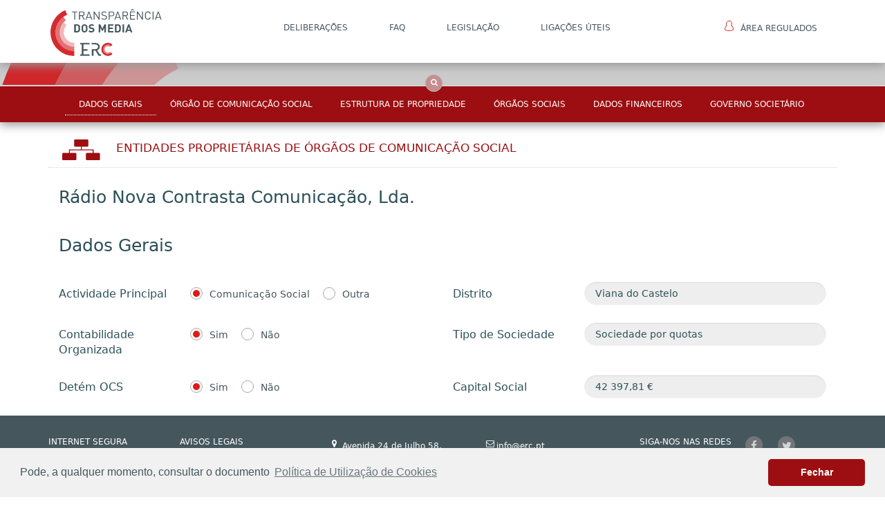

--- FILE ---
content_type: text/html; charset=utf-8
request_url: https://portaltransparencia.erc.pt/entidades-ocs/r%C3%A1dio-nova-contrasta-comunica%C3%A7%C3%A3o-lda/?IdEntidade=a59e4221-7929-e611-80ca-00505684056e&geral=true
body_size: 10911
content:


<!DOCTYPE html>
<html>
<head>
    <meta charset="utf-8">
    <meta http-equiv="X-UA-Compatible" content="IE=edge">
    <meta name="viewport" content="width=device-width, initial-scale=1.0, shrink-to-fit=no">
    <title>ERC</title>
    <link rel="shortcut icon" href="/img/favicon.ico">
    <link rel="stylesheet" href="/css/bootstrap/bootstrap.min.css">
    <link rel="stylesheet" href="/css/fonts/font-awesome.min.css">
    <link rel="stylesheet" href="/css/fonts/simple-line-icons.min.css">
    <link rel="stylesheet" href="/css/home/aa.css">
    <link rel="stylesheet" href="/css/home/Features-Boxed.css">
    <link rel="stylesheet" href="/css/home/Header-Blue.css">
    <link rel="stylesheet" href="/css/home/Navigation-Clean.css">
    <link rel="stylesheet" href="/css/home/Navigation-with-Button.css">
    <link rel="stylesheet" href="/css/home/styles.css">
    <link rel="stylesheet" href="/css/Style_PaginasGenericas.css">
    <link rel="stylesheet" href="/css/Style_noticias.css">
    <link rel="stylesheet" href="/css/Style_Relatorios.css">
    <link rel="stylesheet" href="/css/Style_PaginaPrincipal.css">
    <link rel="stylesheet" href="https://fonts.googleapis.com/css?family=Source+Sans+Pro:300,400,700">

    <link rel="stylesheet" href="/css/tooltipster/css/tooltipster.bundle.min.css">
    <link rel="stylesheet" href="/css/tooltipster/css/tooltipster-sideTip-punk.min.css">
    <link rel="stylesheet" href="/css/tooltipster/css/custom-theme.css">

    <link rel="stylesheet" href="/scripts/minimal-side-feedback/feedback.css">
    
    <script type="text/javascript" src="https://cdnjs.cloudflare.com/ajax/libs/svg.js/2.6.4/svg.min.js"></script>
    <!--You may not want to reference jQuery here if you already have it in your master template-->
    
    <script src="/scripts/js/jquery.min.js"></script>
    <script src="/scripts/jquery.validate.min.js"></script>
    <script src="/scripts/jquery.validate.unobtrusive.min.js"></script>
    <script src="/scripts/jquery.unobtrusive-ajax.js"></script>

    <script src="/scripts/minimal-side-feedback/feedback.js"></script>
    
    
    <script src="/scripts/blockui/jquery.blockUI.js"></script>


    <link rel="stylesheet" type="text/css" href="/scripts/cookieconsent/3.1.0/cookieconsent.min.css" />
    <script src="/scripts/cookieconsent/3.1.0/cookieconsent.min.js"></script>
    <script>
        window.addEventListener("load", function(){
            window.cookieconsent.initialise({
                "palette": {
                    "popup": {
                        "background": "#f1f1f1",
                        "text": "#45565d"
                    },
                    "button": {
                        "background": "#9d0e12",
                        "text": "#ffffff"
                    }
                },
                "theme": "classic",
                "content": {
                    "message": "Pode, a qualquer momento, consultar o documento ",
                    "dismiss": "Fechar",
                    "link": "Pol&#237;tica de Utiliza&#231;&#227;o de Cookies",
                    "href": "/publico/pol&#237;tica-de-utiliza&#231;&#227;o-de-cookies/"
                }
            });
        });

    </script>
    
    
    <script src="https://www.google.com/recaptcha/api.js" async defer></script>
</head>
<body>
    
<div id="menuFirst">
<nav class="navbar navbar-default navigation-clean navbar-fixed-top" role="navigation">
<div class="container">
    <!-- Brand and toggle get grouped for better mobile display -->
    <div class="navbar-header">
      <button type="button" class="navbar-toggle" data-toggle="collapse" data-target="#bs-example-navbar-collapse-1">
        <span class="sr-only">Toggle navigation</span>
        <span class="icon-bar"></span>
        <span class="icon-bar"></span>
        <span class="icon-bar"></span>
      </button>
      <a class="navbar-brand hidden-sm hidden-md hidden-lg" href="/home/"><img class="img-responsive logoMenu" src="/media/1004/logotipo.svg" alt="erc-logo"></a>
    </div>
    <!-- Collect the nav links, forms, and other content for toggling -->
    <div class="collapse navbar-collapse" id="bs-example-navbar-collapse-1">
			<ul class="nav navbar-nav">
			<li class="pull-left hidden-xs no-hover">
			<a class="navbar-brand" href="/home/"><img class="img-responsive logoMenu" src="/media/1004/logotipo.svg" alt="erc-logo"></a>
			</li>
					<li role="presentation"><a href="/publico/delibera&#231;&#245;es/" target="_blank">DELIBERA&#199;&#213;ES</a></li>
					<li role="presentation"><a href="/publico/faq/">FAQ</a></li>
					<li role="presentation"><a href="/publico/legisla&#231;&#227;o/" target="_blank">LEGISLA&#199;&#195;O</a></li>
					<li role="presentation"><a href="/publico/liga&#231;&#245;es-&#250;teis/">Liga&#231;&#245;es &#218;teis</a></li>
				<li class="pull-right no-hover" role="presentation">
                                <a href="https://transparencia.erc.pt/Account/Login?ReturnUrl=%2FEntidade" target="_blank">
                                    <img class="icon-area-regulados" src="/img/area_regulados.svg">&#193;rea Regulados
                                </a>
                            </li>
			</ul>

    </div><!-- /.navbar-collapse -->
  </div><!-- /.container-fluid -->
</nav>
</div>
    <section id="boxes-main-search">
    <div class="features-boxed boxes-section" style="">
        <div class="container">
                <div class="row">
                    <div class="col-xs-12">


<form action="/umbraco/Surface/SearchNew/SubmitSearchForm" data-ajax="true" data-ajax-begin="OnBeginSearch()" data-ajax-complete="OnComplete()" data-ajax-failure="OnFailureSearch(data)" data-ajax-method="POST" data-ajax-mode="replace" data-ajax-success="OnSuccessSearch(data)" data-ajax-update="#search-results" id="form0" method="post">    <div id="menuSecond" class="container-fluid navbar-fixed-top navbar-search-fixed-top">
        <div class="row">
            <div class="col-md-3 img-back-logo">
            </div>
            <div class="col-md-6 section-search">
                <div id="custom-search-input">
                    <div class="input-group col-md-12">
                        
                        <input class="form-control input-lg" id="SearchTerm" name="SearchTerm" placeholder="PESQUISA..." type="text" value="" />
                        <span class="input-group-btn">
                            <button id="submit-button" class="btn btn-info btn-lg" ></button>
                        </span>
                    </div>
                </div>
                <div class="col-md-12 text-center radios-pesquisa">
                    <div class="radio_search_label">
                        <input type="radio" id="Ocs" name="Category" value="Ocs">
                        <label for="Ocs">OCS</label>
                    </div>
                    <div class="radio_search_label">
                        <input type="radio" id="Entidades" name="Category" value="Entidades">
                        <label for="Entidades">Entidades</label>
                    </div>
                    
                    <div class="radio_search_label">
                        <input type="radio" id="All" name="Category" value="All" checked="checked">
                        <label for="All">Tudo</label>
                    </div>
                    <input type="checkbox" name="searchType" value="searchMatch"> Apenas resultados coincidentes
                </div>
            </div>
            <div class="col-md-3"></div>
        </div>
        <div class="row">
            <div class="col-md-12">
                <div class="search-box-link">
                    <i class="fa fa-angle-up"></i>
                </div>
                <div class="search-box-link-closed">
                    <i class="fa fa-search"></i>
                </div>
            </div>
        </div>
    </div>
<input id="DocTypeAliases" name="DocTypeAliases" type="hidden" value="detalhesEntidadesOCS,detalhesPessoaRegulado,detalheOCS,servicosProgramas" /><input id="FieldPropertyAliases" name="FieldPropertyAliases" type="hidden" value="nodeName,metaName,metaKeyWords,metaDescription,designacao" /><input data-val="true" data-val-number="The field PageSize must be a number." data-val-required="The PageSize field is required." id="PageSize" name="PageSize" type="hidden" value="5" /><input data-val="true" data-val-number="The field PagingGroupSize must be a number." data-val-required="The PagingGroupSize field is required." id="PagingGroupSize" name="PagingGroupSize" type="hidden" value="3" />    <div id="search-results" class="search-results-container">




    </div>
</form>
                    </div>
                </div>
        </div>
    </div>
</section>







    
    

<section id="boxes-main">
    <div class="features-boxed boxes-section red-back submenu-top ">
        





<div class="container">
    <div class="block-center">
        <div id='cssmenu' class="cssmenu-center">
            <ul>

                <li><a href='?IdEntidade=a59e4221-7929-e611-80ca-00505684056e&amp;geral=geral' class=subMenuEntidadesActivo>Dados Gerais</a></li>
                    <li><a href='?IdEntidade=a59e4221-7929-e611-80ca-00505684056e&amp;nrRegisto=423103&amp;geral=ocs'>Órgão de Comunicação Social</a></li>


                    <li><a href='?IdEntidade=a59e4221-7929-e611-80ca-00505684056e&amp;nrRegisto=423103&amp;geral=estru'>Estrutura de Propriedade</a></li>
                

                        <li><a href='?IdEntidade=a59e4221-7929-e611-80ca-00505684056e&amp;nrRegisto=423103&amp;geral=orgs'>Órgãos Sociais</a></li>
                            <li><a href='?IdEntidade=a59e4221-7929-e611-80ca-00505684056e&amp;anoFinanceiro=2023&amp;geral=dafin'>Dados Financeiros</a></li>    
                            <li><a href='?IdEntidade=a59e4221-7929-e611-80ca-00505684056e&amp;nrRegisto=423103&amp;geral=relgov'>Governo Societário</a></li>

            </ul>
        </div>
    </div>
</div>

    </div>
</section>
<section id="boxes-main2">
    <div class="features-boxed boxes-section">
        <div class="container">

            <div class="col-md-12 header-entidade nopaddinglat">
                <div class="row">
                    <div class="col-xs-2 col-md-1 icon-entidades-red">
                        <img src="/img/entidadesRed.svg" height="30">
                    </div>
                    <div class="col-xs-9 col-md-10 titulo-main red-entidade">
                        <a class="red-entidade" href="/entidades-ocs/?idActividade=Sociedade por quotas">Entidades Propriet&#225;rias DE ÓRGÃOS DE COMUNICAÇÃO SOCIAL</a>
                    </div>
                    
                    
                </div>
            </div>






<div class="col-md-12  col-sm-12 btndivs forminside" style="margin:0 0 35px 0;">
    <div class="dadosGerais SubTitulo-Entidades">R&#225;dio Nova Contrasta Comunica&#231;&#227;o, Lda.</div>
</div>
<div class="col-md-12  col-sm-12 btndivs forminside" style="margin:0 0 35px 0;">
    <div class="Titulo-Entidades">Dados Gerais</div>
</div>

<div class="col-md-12  col-sm-12 btndivs forminside">
    <form class="form-horizontal">
        <fieldset>
            <!-- Text input-->
            
            <!-- Text input-->
            <div class="form-group">
                <label class="col-md-2 control-label lblform" for="actividadePrincipal">Actividade Principal</label>
                <div class="col-md-4">
                    <div class="radio_form_label">
                        <input type="radio" id="radios_actividadePrincipal_cs" name="radio-group-actividadePrincipal-cs" checked readonly="readonly">
                        <label for="radios_actividadePrincipal_cs">Comunicação Social</label>
                    </div>
                    <div class="radio_form_label">
                        <input type="radio" id="radios_actividadePrincipal_outra" name="radio-group-actividadePrincipal-outra" >
                        <label for="radios_actividadePrincipal_outra disabled">Outra</label>
                    </div>
                </div>
                            <label class="col-md-2 control-label lblform" for="distrito">Distrito</label>
            <div class="col-md-4">
                <input id="distrito" name="distrito" type="text" value="Viana do Castelo" placeholder="Distrito" class="form-control input-md greyinput" disabled>
            </div>

            </div>
            <div class="form-group">
                <label class="col-md-2 control-label lblform" for="radios_Contabilidade_Organizada">Contabilidade Organizada</label>
                <div class="col-md-4">
                    <div class="radio_form_label">
                        <input type="radio" id="radios_Contabilidade_Organizada_sim" name="radio-group-contab-organizada" checked>
                        <label for="radios_Contabilidade_Organizada_sim disabled">Sim</label>
                    </div>
                    <div class="radio_form_label">
                        <input type="radio" id="radios_Contabilidade_Organizada_nao" name="radio-group-contab-organizada" >
                        <label for="radios_Contabilidade_Organizada_nao disabled">Não</label>
                    </div>
                </div>
                <label class="col-md-2 control-label lblform" for="TipodeSociedade">Tipo de Sociedade</label>
                <div class="col-md-4">
                    <input id="TipodeSociedade" name="TipodeSociedade" type="text" value="Sociedade por quotas" placeholder="Tipo de Sociedade" class="form-control input-md greyinput" disabled>
                </div>
            </div>

            <div class="form-group">
                <label class="col-md-2 control-label lblform" for="radios_Detem_OCS">Detém OCS</label>
                <div class="col-md-4">
                    <div class="radio_form_label"> <!-- novo -->
                        <input type="radio" id="radios_Detem_OCS_sim" name="radio-group-detem-ocs" checked>
                        <label for="radios_Detem_OCS_sim disabled">Sim</label>
                    </div>
                    <div class="radio_form_label">
                        <input type="radio" id="radios_Detem_OCS_nao" name="radio-group-detem-ocs-nao" >
                        <label for="radios_Detem_OCS_nao disabled">Não</label>
                    </div>
                </div>
                <label class="col-md-2 control-label lblform" for="capitalSocial">Capital Social</label>
                <div class="col-md-4">
                    <input id="capitalSocial" name="capitalSocial" type="text" value="42&#160;397,81 €" placeholder="Capital Social" class="form-control input-md greyinput" disabled>
                </div>
            </div>
        </fieldset>
    </form>
</div>
        </div>
    </div>
</section>







    
<section id="footer_main">
    <div class="fotter_two">
        <div class="container">
            <div class="row">
                <div class="col-lg-12">
                    <div class="col-md-2 text-left nopaddinglat">
                                    <ul class="fotter_two_text_ul">
                                            <li><a href="/publico/internet-segura/">INTERNET SEGURA</a></li>
                                            <li><a href="/publico/acessibilidade/">ACESSIBILIDADE</a></li>
                                    </ul>

                    </div>
                    <div class="col-md-2 text-left nopaddinglat">
                                    <ul class="fotter_two_text_ul">
                                            <li><a href="/publico/avisos-legais/">AVISOS LEGAIS</a></li>
                                            <li><a href="/publico/pol&#237;tica-de-utiliza&#231;&#227;o-de-cookies/">Privacidade e Utiliza&#231;&#227;o de Cookies</a></li>
                                    </ul>

                    </div>
                    <!--Zona Middle Fotter 2-->
                    <div class="col-md-5 marginlat">
                        <div class="row">
                            <div class="col-md-12 fotter_two_text_icons">
                                <div class="col-md-6">
                                    <div class="row fotter_two_bottom" style="min-height:57px;">
                                        <div class="col-md-12 nopaddinglat">
                                            <div class="col-md-1 marginr6nopad">
                                                <i class="fa fa-map-marker" aria-hidden="true"></i>
                                            </div>
                                            <div class="col-md-10 fotter_two_text_ul_icons">
                                                <div class="row">
                                                    <div class="fotter_two_text_icons">
                                                        Avenida 24 de Julho 58, <br>1200-869 Lisboa
                                                    </div>
                                                </div>
                                            </div>
                                        </div>
                                    </div>
                                    <div class="row fotter_two_bottom">
                                        <div class="col-md-12 nopaddinglat">
                                            <div class="col-md-1 marginr6nopad">
                                                <i class="fa fa-phone" aria-hidden="true"></i>
                                            </div>
                                            <div class="col-md-10 fotter_two_text_ul_icons">
                                                <div class="row">
                                                    <div class="fotter_two_text_icons">
                                                        TEL: +351 210 107 000
                                                        
                                                        
                                                    </div>
                                                    
                                                </div>
                                            </div>
                                        </div>
                                    </div>
                                </div>
                                <div class="col-md-6">
                                    <div class="row fotter_two_bottom" style="min-height:57px;">
                                        <div class="col-md-12 nopaddinglat">
                                            <div class="col-md-1 marginr9nopad">
                                                <i class="fa fa-envelope-o"></i>
                                            </div>
                                            <div class="col-md-10 fotter_two_text_ul_icons">
                                                <div class="row">
                                                    <div class="fotter_two_text_icons">
                                                        info@erc.pt
                                                    </div>
                                                    <div class="fotter_two_text_icons">
                                                         info.transparencia@erc.pt
                                                    </div>
                                                </div>
                                            </div>
                                        </div>
                                    </div>
                                    
                                    
                                </div>
                            </div>
                        </div>
                    </div>
                    <!--Fim Zona Middle Fotter 2-->
                    <!--Footer 2 Col Direita-->
                    <div class="col-md-3">
                        <div class="row fotter_two_bottom">
                            <div class="col-md-12 nopaddinglat">
                                <div class="col-md-6 fotter_two_text_ul_icons">
                                    <div class="row">
                                        <div class="folowus">
                                            SIGA-NOS NAS REDES SOCIAIS:
                                        </div>
                                    </div>
                                </div>
                                <div class="col-md-2 nopaddinglat item-social">
                                    <a href="https://www.facebook.com/ercpt/" target="_blank" ><i class="fa fa-facebook" aria-hidden="true"></i></a>
                                </div>
                                <div class="col-md-2 nopaddinglat item-social">
                                    <a href="https://twitter.com/ercpt?lang=pt" target="_blank" ><i class="fa fa-twitter" aria-hidden="true"></i></a>
                                </div>
                            </div>
                        </div>
                        <div class="row fotter_two_bottom nopaddinglat">
                            <div class="col-md-12 fotter_two_text_ul nopaddinglat">© 2026 . TODOS OS DIREITOS RESERVADOS</div>
                        </div>
                    </div>
                </div>
            </div>
        </div>
    </div>
</section>

    
    
    <script src="/scripts/js/jquery.min.js?cdv=151392671" type="text/javascript"></script><script src="/scripts/bootstrap/js/bootstrap.min.js?cdv=151392671" type="text/javascript"></script><script src="/scripts/datatables/datatables.js?cdv=151392671" type="text/javascript"></script><script src="/scripts/datatables/plugins/1.10.16/sort/diacritics-sort.js?cdv=151392671" type="text/javascript"></script><script src="/scripts/datatables/plugins/1.10.16/filtering/type-based/diacritics-neutralise.js?cdv=151392671" type="text/javascript"></script><script src="/scripts/tooltipster/js/tooltipster.bundle.min.js?cdv=151392671" type="text/javascript"></script><script src="/scripts/tooltipster/js/tooltipster-SVG.min.js?cdv=151392671" type="text/javascript"></script><script src="/scripts/js/mainAnimations.js?cdv=151392671" type="text/javascript"></script><script src="/scripts/tooltipster/js/tooltipstercustom.js?cdv=151392671" type="text/javascript"></script><script src="/scripts/blockui/jquery.blockUI.js?cdv=151392671" type="text/javascript"></script>
    
    
    
    <script>

        $(document).ready(function () {


            if ($('#year-box').length) {
                // Do something
                var anoUrl = getUrlParameter('anoFinanceiro');
                $("#year-box option[value=" + anoUrl + "]").attr('selected', 'selected');
            }


            $('#year-box').on('change', function () {
                var anoFinanceiro = $(this).find(":selected").val();
                var entidadeID = getUrlParameter('IdEntidade');
                window.history.pushState({ anoFinanceiro: anoFinanceiro }, "anoFinanceiro 2015", "?IdEntidade=" + entidadeID + "&anoFinanceiro=" + anoFinanceiro + "&geral=dafin");
                location.reload();
                
/*
                $.ajax({

                    ///Umbraco/Api/CaracterizacaoFinanceira/GetDadosFinanceira?idEntidade=b9dbbe58-4aab-e611-80d5-00505684056e&anoFinanceiro=2016
                    type: 'GET',
                    url: '/Umbraco/Api/CaracterizacaoFinanceira/GetDadosFinanceira?idEntidade=' + entidadeID + '&anoFinanceiro=' + anoFinanceiro + '&isEntidadeSingular=false',
                    beforeSend: function () {
                        //$.blockUI({ overlayCSS: { backgroundColor: '#eee' } });
                    },
                    success: function (data) {
                        $html = $(data);
                        var dadosFinanceiros = data;
                        //console.log(dadosFinanceiros);

                        $("input#Erc_ativototal").val(dadosFinanceiros[0].Erc_ativototal);
                        $("input#Erc_capitalproprio").val(dadosFinanceiros[0].Erc_capitalproprio);
                        $("input#Erc_passivototal").val(dadosFinanceiros[0].Erc_passivototal);
                        $("input#Erc_resultadosoperacionaisdepreciacoes").val(dadosFinanceiros[0].Erc_resultadosoperacionaisdepreciacoes);
                        $("input#Erc_responsabilidadesnaoinscritas").val(dadosFinanceiros[0].Erc_responsabilidadesnaoinscritas);
                        $("input#Erc_rendimentostotais").val(dadosFinanceiros[0].Erc_rendimentostotais);
                        $("input#Erc_resultadosliquidos").val(dadosFinanceiros[0].Erc_resultadosliquidos);

                        $("label#label_Erc_resultadosoperacionaisdepreciacoes").val(dadosFinanceiros[0].Erc_resultadosoperacionaisdepreciacoes);
                        $("input#Erc_resultadosoperacionaisdepreciacoes").val(dadosFinanceiros[0].Erc_resultadosantescustos);
                        $("#year-box option[value=" + dadosFinanceiros[0].Erc_ano + "]").attr('selected', 'selected');
                        window.history.pushState({ anoFinanceiro: dadosFinanceiros[0].Erc_ano }, "anoFinanceiro 2015", "?IdEntidade=" + dadosFinanceiros[0].Erc_entidade_id + "&anoFinanceiro=" + dadosFinanceiros[0].Erc_ano + "&geral=dafin");
                    },
                    error: function (XMLHttpRequest, textStatus, errorThrown) {

                    },
                    complete: function () {
                        //$.unblockUI();
                    }
                });


                $.ajax({

                    type: 'GET',
                    url: '/Umbraco/Api/ClientesDetentores/GetDadosFinanceirosClientes?idEntidade=' + entidadeID + '&anoFinanceiro=' + anoFinanceiro + '&isEntidadeSingular=false',
                    beforeSend: function () {
                        //$.blockUI({ overlayCSS: { backgroundColor: '#eee' } });
                    },
                    success: function (data) {
                        $html = $(data);
                        var dadosFinanceirosClientes = data;
                        //console.log(dadosFinanceirosClientes);

                        var clientesDados = '';

                        if (dadosFinanceirosClientes !== "Sem resultados") {

                            for (i = 0; i < dadosFinanceirosClientes.length; i++) {
                                clientesDados += '<tr class="border_bottom">'
                                    + '<td>' + dadosFinanceirosClientes[i].Erc_pessoa_nome + '</td>'
                                    + '<td>' + dadosFinanceirosClientes[i].Erc_percentagemrendimento + ' %</td>'
                                    + '<td><a id="' + dadosFinanceirosClientes[i].IdClienteUmbraco + '" data-toggle="modal" href="#myModalClientes' + dadosFinanceirosClientes[i].IdClienteUmbraco + '"><i class="fa fa-eye"></i></a></td>'
                                    + '</tr>';
                            }

                        } else {
                            clientesDados = '<tr class="odd"><td valign="top" colspan="3" class="dataTables_empty">Não existem registos.</td></tr>';
                        }

                        $('tbody#clientesDados').html(clientesDados);
                    },
                    error: function (XMLHttpRequest, textStatus, errorThrown) {

                    },
                    complete: function () {
                        // $.unblockUI();
                    }
                });


                $.ajax({

                    type: 'GET',
                    url: '/Umbraco/Api/ClientesDetentores/GetDadosFinanceirosDetentores?idEntidade=' + entidadeID + '&anoFinanceiro=' + anoFinanceiro + '&isEntidadeSingular=false',
                    beforeSend: function () {
                        $.blockUI({ overlayCSS: { backgroundColor: '#eee' }, message: '<h1 style="margin-top:5px; margin-bottom:10px;">Aguarde por favor...</h1>' });
                    },
                    success: function (data) {
                        $html = $(data);
                        var dadosFinanceirosDetentores = data;
                        //console.log(dadosFinanceirosDetentores);

                        var detentoresDados = '';

                        if (dadosFinanceirosDetentores !== "Sem resultados") {

                            for (i = 0; i < dadosFinanceirosDetentores.length; i++) {

                                var erc_percentagem = dadosFinanceirosDetentores[i].Erc_percentagem;
                                erc_percentagem = parseFloat(erc_percentagem.replace(",", ".")).toFixed(2);

                                detentoresDados += '<tr class="border_bottom">'
                                    + '<td>' + dadosFinanceirosDetentores[i].Erc_pessoa_nome + '</td>'
                                    + '<td>' + erc_percentagem + ' %</td>'
                                    + '<td><a id="' + dadosFinanceirosDetentores[i].IdDetentorUmbraco + '" data-toggle="modal" href="#myModalDetentores' + dadosFinanceirosDetentores[i].IdDetentorUmbraco + '"><i class="fa fa-eye"></i></a></td>'
                                    + '</tr>';
                            }
                        } else {
                            detentoresDados = '<tr class="odd"><td valign="top" colspan="3" class="dataTables_empty">Não existem registos.</td></tr>';
                        }

                        $('tbody#detentoresDados').html(detentoresDados);

                    },
                    error: function (XMLHttpRequest, textStatus, errorThrown) {

                    },
                    complete: function () {
                        $.unblockUI();
                    }
                });
                
                */

            });

            function getUrlParameter(sParam) {

                var sPageURL = window.location.search.substring(1);
                var sURLVariables = sPageURL.split('&');
                for (var i = 0; i < sURLVariables.length; i++) {
                    var sParameterName = sURLVariables[i].split('=');
                    if (sParameterName[0] === sParam) {
                        return sParameterName[1];
                    }
                }
            }

            var tableOrgSoc = $('#orgaosSociaisTable').DataTable({
                //"bSort": false, // sorting completely off
                //"ordering": false,
                //"searching": false,
                //"paging": false,
                "aaSorting": [[1, 'asc'], [3, 'asc']], //[[2,'asc'], [3,'desc']]
                //"aaSortingFixed": [[2, 'asc']], // fixes column sorting asc and do not allow client to change sort order to this column
                'columnDefs': [{'targets': [3],'visible': false,'searchable': false}],
                //'columnDefs': [
                //{ targets: [0,1,2,3], type: 'diacritics-neutralise' }
                //],
                "sPaginationType": "full_numbers",
                "language": {
                    "decimal": "",
                    "emptyTable": "Não existem registos.",
                    "info": "Mostrando de _START_ até _END_ de _TOTAL_ registos",
                    "infoEmpty": "Existem 0 a 0 de 0 registos",
                    "infoFiltered": "(filtrado do _MAX_ total registos)",
                    "infoPostFix": "",
                    "thousands": ",",
                    "lengthMenu": "Mostrar _MENU_ registos",
                    "loadingRecords": "Carregando...",
                    "processing": "Em processamento...",
                    "search": "Pesquisa:",
                    "zeroRecords": "Não existem registos.",
                    "paginate": {
                        "first": "<<",
                        "last": ">>",
                        "next": ">",
                        "previous": "<"
                    }
                }
                , "orderCellsTop": true
            });
            function removeAccents (data) {
                if ( data.normalize ) {
                    // Use I18n API if avaiable to split characters and accents, then remove
                    // the accents wholesale. Note that we use the original data as well as
                    // the new to allow for searching of either form.
                    
                    return data
                        .normalize('NFD')
                        .replace(/[\u0300-\u036f]/g, '');
                }
             
                return data;
            }


            $('#orgaosSociaisTable thead tr:eq(1) th').each(function () {
                var title = $(this).text();
                $(this).html('<input type="text" placeholder="Pesquisar ' + title + '" class="tablesrchinput column_search" />');
                $(this).show();
            });

            $('#orgaosSociaisTable thead').on('keyup', ".column_search", function () {
                tableOrgSoc
                    .column($(this).parent().index())
                    .search(removeAccents(this.value))
                    .draw();
                    console.log(removeAccents(this.value))
            });

        });
    </script>


    
    <script>
        $(document).ready(function () {

            function getUrlParameter(sParam) {

                var sPageURL = window.location.search.substring(1);
                var sURLVariables = sPageURL.split('&');
                for (var i = 0; i < sURLVariables.length; i++) {
                    var sParameterName = sURLVariables[i].split('=');
                    if (sParameterName[0] === sParam) {
                        return sParameterName[1];
                    }
                }
            }

            var entidadeID = getUrlParameter('IdEntidade');
            //var urlPath = window.location.pathname;
            var urlPath = '/entidades-ocs/';
            var urlPessoaRegulado = '/pessoas-regulado/';

            var tableDetentores = $('#detentores').DataTable({
                //"info":true,
                //"searching": false,
                //"paging": true,
                //"ajax": '/Umbraco/Api/EstruturaCapitalSocial/GetEmpresasQueDetemEstaEmpresa?idEntidade=' + entidadeID,
                "ajax": {
                    'type' : 'GET'
                    ,'url' : '/Umbraco/Api/EstruturaCapitalSocial/GetEmpresasQueDetemEstaEmpresa?idEntidade=' + entidadeID
                    ,"dataSrc": function (data) {
                   
                        var return_data = new Array();
                        var json = data.data;
                        
                        var ENTITY_TYPE_CODE_EMPRESA = '1';
                        var ENTITY_TYPE_CODE_PESSOA_REGULADO = '2';

                        for(var i=0; i< json.length; i++){
                            
                            if(checkForDetem(json[i].record2roleid) === false){
                                continue;
                            }
                            
                            var urlName = '';
                            if (json[i].record1objecttypecode === ENTITY_TYPE_CODE_EMPRESA) {
                                urlName = '<a href="' + urlPath + '?IdEntidade=' + json[i].record1id + '&geral=estru">' + json[i].record1id_name + '</a>';
                            } else if (json[i].record1objecttypecode === ENTITY_TYPE_CODE_PESSOA_REGULADO) {
                                urlName = '<a href="' + urlPessoaRegulado + '?IdEntidade=' + json[i].record1id + '">' + json[i].record1id_name + '</a>';
                            } else {
                                urlName = json[i].record1id_name;
                            }
                            return_data.push({
                                //'record1id_name': json[i].record1id_name,
                                'record1id_name': urlName,
                                'record1roleid_name' : json[i].record1roleid_name,
                                'erc_percentagem' : json[i].erc_percentagem,
                                'erc_direitosvoto' : json[i].erc_direitosvoto,
                                'record1id': json[i].record1id
                                , 'record1objecttypecode': json[i].record1objecttypecode
                                , 'record1objecttypename': json[i].record1objecttypename
                            });
                        }
                        return return_data;
                    }
                },
                "columns": [
                    { "data": "record1id_name" },
                    { "data": "record1roleid_name" },
                    { "data": "erc_percentagem" },
                    { "data": "erc_direitosvoto" },
                    {
                        "data": "record1id"
                        // ,"render": function (data, type, row, meta) {
                        //     if (type === 'display') {
                        //         var record1objecttypecode = row.record1objecttypecode;
                        //         var ENTITY_TYPE_CODE_EMPRESA = '1';
                        //         var ENTITY_TYPE_CODE_PESSOA_REGULADO = '2';
                        //         if (record1objecttypecode === ENTITY_TYPE_CODE_EMPRESA) {
                        //             data = '<a href="' + urlPath + '?IdEntidade=' + data + '&geral=estru"><i class="fa fa-eye"></i></a>';
                        //         } else if (record1objecttypecode === ENTITY_TYPE_CODE_PESSOA_REGULADO) {
                        //             data = '<a href="' + urlPessoaRegulado + '?IdEntidade=' + data + '&nomeCompleto=' + row.record1id_name + '"><i class="fa fa-eye"></i></a>';
                        //         }
                        //     }

                        //     return data;
                        // }
                    }
                    , { "data": "record1objecttypecode" }
                    , { "data": "record1objecttypename" }
                ],
                "columnDefs": [
                    { "orderable": false, "targets": 4 }
                    , { "className": "dt-body-center", "targets": [4] }
                    , { "visible": false, "targets": [4, 5, 6] }
                ],
                "sPaginationType": "full_numbers",
                "language": {
                    "decimal":        "",
                    "emptyTable":     "Não existem registos.",
                    "info":           "Mostrando de _START_ até _END_ de _TOTAL_ registos",
                    "infoEmpty":      "Existem 0 a 0 de 0 registos",
                    "infoFiltered":   "(filtrado do _MAX_ total registos)",
                    "infoPostFix":    "",
                    "thousands":      ",",
                    "lengthMenu":     "Mostrar _MENU_ registos",
                    "loadingRecords": "Carregando...",
                    "processing":     "Em processamento...",
                    "search":         "Pesquisa:",
                    "zeroRecords":    "Não existem registos.",
                    "paginate": {
                        "first":      "<<",
                        "last":       ">>",
                        "next":       ">",
                        "previous":   "<"
                    }
                }
                ,"orderCellsTop": true // show order widgets
            });

            // $('#detentores tfoot th').insertAfter($('#detentores thead tr')).each(function () {
            //        var title = $(this).text();
            //        $(this).html('<input class="tablesrchinput" type="text"  placeholder="Search ' + title + '" />');
            //});

            //$('#detentores thead input').on('keyup change', function () {
            //       var table = $('#detentores').DataTable();
            //           table.search(this.value).draw();
            // });

            //$('#detem tfoot th').insertAfter($('#detem thead tr')).each(function () {
            //    var title = $(this).text();
            //    $(this).html('<input class="tablesrchinput" type="text"  placeholder="Search ' + title + '" />');
            //});

            var checkForDetem = function (roleId) {
                var directionParent2ChildList = ['c268d5e8-28a3-e511-80d7-6c3be5beee0c', '98d73e9d-28a3-e511-80d7-6c3be5beee0c'
                    , '07a62852-28a3-e511-80d7-6c3be5beee0c', 'af0b1d7b-28a3-e511-80d7-6c3be5beee0c', 'b38c3fd4-28a3-e511-80d7-6c3be5beee0c'
                    , 'e393d207-29a3-e511-80d7-6c3be5beee0c', 'acfe7987-841b-e611-80c8-00505684056e'];

                return directionParent2ChildList.indexOf(roleId) > -1 ? true : false;
            };

            var checkForDetida = function (roleId) {
                var directionChild2ParentList = ['9cd69938-29a3-e511-80d7-6c3be5beee0c', 'eda192a3-287e-e511-80fa-3863bb3630d8'
                    , '56f21c46-287e-e511-80fa-3863bb3630d8', '62d89783-287e-e511-80fa-3863bb3630d8', '16170161-287e-e511-80fa-3863bb3630d8'
                    , 'cb97174c-287e-e511-80fa-3863bb3630d8', 'f6cb8a7c-287e-e511-80fa-3863bb3630d8', 'f315cd28-287e-e511-80fa-3863bb3630d8'
                    , '6028e78f-287e-e511-80fa-3863bb3630d8', 'b4cdde6c-28a3-e511-80d7-6c3be5beee0c'
                ];

                return directionChild2ParentList.indexOf(roleId) > -1 ? true : false;
            };

            var tableDetem = $('#detem').DataTable({
                //"info": true,
                //"searching": false,
                //"paging": true,
                "ajax": {
                    'type' : 'GET'
                    ,'url' : '/Umbraco/Api/EstruturaCapitalSocial/GetEmpresasQueEstaEmpresaDetem?idEntidade=' + entidadeID
                    ,"dataSrc": function (data) {
                        var return_data = new Array();
                        var json = data.data;

                        var ENTITY_TYPE_CODE_EMPRESA = '1';
                        var ENTITY_TYPE_CODE_PESSOA_REGULADO = '2';

                        for(var i=0; i< json.length; i++){
                            if(checkForDetem(json[i].record2roleid) === false){
                                continue;
                            }
                            
                            var urlName = '';
                            if (json[i].record2objecttypecode === ENTITY_TYPE_CODE_EMPRESA) {
                                urlName = '<a href="' + urlPath + '?IdEntidade=' + json[i].record2id + '&geral=estru">' + json[i].record2id_name + '</a>';
                            } else if (json[i].record2objecttypecode === ENTITY_TYPE_CODE_PESSOA_REGULADO) {
                                urlName = '<a href="' + urlPessoaRegulado + '?IdEntidade=' + json[i].record2id + '">' + json[i].record2id_name + '</a>';
                            } else {
                                urlName = json[i].record2id_name;
                            }
                            return_data.push({
                                //'record2id_name': json[i].record2id_name,
                                'record2id_name': urlName,
                                'record2roleid_name' : json[i].record2roleid_name,
                                'erc_percentagem' : json[i].erc_percentagem,
                                'erc_direitosvoto' : json[i].erc_direitosvoto,
                                'record2id': json[i].record2id
                                , 'record2objecttypecode': json[i].record2objecttypecode
                                , 'record2objecttypename': json[i].record2objecttypename
                            });
                        }
                        return return_data;
                    }
                }
                ,"columns": [
                    { "data": "record2id_name" },
                    { "data": "record2roleid_name" },
                    { "data": "erc_percentagem" },
                    { "data": "erc_direitosvoto" },
                    {
                        "data": "record2id"
                        // ",render": function (data, type, row, meta) {
                        //     if (type === 'display') {
                        //         //data = '<a href="' + urlPath + '?IdEntidade=' + data + '&geral=estru"><i class="fa fa-eye"></i></a>';
                        //         var record2objecttypecode = row.record2objecttypecode;
                        //         var ENTITY_TYPE_CODE_EMPRESA = '1';
                        //         var ENTITY_TYPE_CODE_PESSOA_REGULADO = '2';
                        //         if (record2objecttypecode === ENTITY_TYPE_CODE_EMPRESA) {
                        //             data = '<a href="' + urlPath + '?IdEntidade=' + data + '&geral=estru"><i class="fa fa-eye"></i></a>';
                        //         } else if (record1objecttypecode === ENTITY_TYPE_CODE_PESSOA_REGULADO) {
                        //             data = '<a href="' + urlPessoaRegulado + '?IdEntidade=' + data + '&nomeCompleto=' + row.record2id_name + '"><i class="fa fa-eye"></i></a>';
                        //         }
                        //     }

                        //     return data;
                        // }
                    }
                    , { "data": "record2objecttypecode" }
                    , { "data": "record2objecttypename" }
                ],
                "columnDefs": [
                    { "orderable": false, "targets": 4 }
                    , { "className": "dt-body-center", "targets": [4] }
                    , { "visible": false, "targets": [4, 5, 6] }
                ],
                "sPaginationType": "full_numbers",
                "language": {
                    "decimal": "",
                    "emptyTable": "Não existem registos.",
                    "info": "Mostrando de _START_ até _END_ de _TOTAL_ registos",
                    "infoEmpty": "Existem 0 a 0 de 0 registos",
                    "infoFiltered": "(filtrado do _MAX_ total registos)",
                    "infoPostFix": "",
                    "thousands": ",",
                    "lengthMenu": "Mostrar _MENU_ registos",
                    "loadingRecords": "Carregando...",
                    "processing": "Em processamento...",
                    "search": "Pesquisa:",
                    "zeroRecords": "Não existem registos.",
                    "paginate": {
                        "first": "<<",
                        "last": ">>",
                        "next": ">",
                        "previous": "<"
                    }
                }
                ,"orderCellsTop": true
            });



            //$('#detem thead input').on('keyup change', function () {
            //    tableDetem.search(this.value).draw();
            //});

            //$('#detem thead tr:eq(1) th').each(function (idx, elem) {
            //    if (idx !== 4) {
            //        var title = $(this).text();
            //        $(this).html('<input type="text" placeholder="Pesquisar ' + title + '" class="tablesrchinput column_search" />');
            //        $(this).show();
            //    }
            //});

            //$('#detem thead').on('keyup', ".column_search", function () {
            //    tableDetem
            //        .column($(this).parent().index())
            //        .search(this.value)
            //        .draw();
            //});

            function stopPropagation(evt) {
                if (evt.stopPropagation !== undefined) {
                    evt.stopPropagation();
                } else {
                    evt.cancelBubble = true;
                }
            }


            $.ajax({
                type: 'GET',
                url: '/Umbraco/Api/EstruturaCapitalSocial/GetEmpresasQueEstaEmpresaDetem?idEntidade=' + entidadeID,
                beforeSend: function () {
                    //$.blockUI({ overlayCSS: { backgroundColor: '#eee' } });
                },
                success: function (data) {
                    $html = $(data);
                    var dados = data;
                    if (typeof dados.data === 'undefined' || dados.data instanceof Array !== false) {
                        return;
                    }

                    htmlString = 'Estrutura de Propriedade - ' + dados.data["0"].record1id_name;
                    $('#tituloCapitalSocial').text(htmlString);
                },
                error: function (XMLHttpRequest, textStatus, errorThrown) {

                },
                complete: function () {
                    //$.unblockUI();
                }
            });

        });
    </script>

    <script>
        var tableClientesRelevantes = $('#example_clientes').DataTable({
            "info": false,
            "searching": false,
            "paging": false,
            "bSort": false,
            "columnDefs": [
                { "className": "dt-body-center", "targets": [2] }
                , { width: '15%', targets: [1, 2] }
            ],
            "sPaginationType": "full_numbers",
            "language": {
                "decimal": "",
                "emptyTable": "Não existem registos.",
                "info": "Mostrando de _START_ até _END_ de _TOTAL_ registos",
                "infoEmpty": "Existem 0 a 0 de 0 registos",
                "infoFiltered": "(filtrado do _MAX_ total registos)",
                "infoPostFix": "",
                "thousands": ",",
                "lengthMenu": "Mostrar _MENU_ registos",
                "loadingRecords": "Carregando...",
                "processing": "Em processamento...",
                "search": "Pesquisa:",
                "zeroRecords": "Não existem registos.",
                "paginate": {
                    "first": "<<",
                    "last": ">>",
                    "next": ">",
                    "previous": "<"
                }
            }
            , "orderCellsTop": true
        });

        var tableDetem = $('#example_passivo').DataTable({
            "info": false,
            "searching": false,
            "paging": false,
            "bSort": false,
            "columnDefs": [
                { "className": "dt-body-center", "targets": [2] }
                , { width: '15%', targets: [1, 2] }
            ],
            "sPaginationType": "full_numbers",
            "language": {
                "decimal": "",
                "emptyTable": "Não existem registos.",
                "info": "Mostrando de _START_ até _END_ de _TOTAL_ registos",
                "infoEmpty": "Existem 0 a 0 de 0 registos",
                "infoFiltered": "(filtrado do _MAX_ total registos)",
                "infoPostFix": "",
                "thousands": ",",
                "lengthMenu": "Mostrar _MENU_ registos",
                "loadingRecords": "Carregando...",
                "processing": "Em processamento...",
                "search": "Pesquisa:",
                "zeroRecords": "Não existem registos.",
                "paginate": {
                    "first": "<<",
                    "last": ">>",
                    "next": ">",
                    "previous": "<"
                }
            }
            , "orderCellsTop": true
        });
    </script>

    
    <script src="/scripts/pdfmake/0.1.38/pdfmake.min.js"></script>
    <script src="/scripts/pdfmake/0.1.38/vfs_fonts.js"></script>
    <script src="/scripts/js/pdfGenerate.js"></script>
    <script src="/scripts/js/pdfGenerateEntidades.js"></script>
    <script>
        $(document).ready(function () {
            $('#openInNewWindow').click(function (event) {
                var options = {
                    downloadFilename: 'myFile.pdf'
                    , idEntidade: 'a59e4221-7929-e611-80ca-00505684056e'
                    , limitOCS: -1
                    , limitEPEDE: -1
                    , limitEPEED: -1
                    , limitOS: -1
                    , limitAnos: 3
                    , limitCR: -1
                    , limitDRP: -1
                    , langCode: 'pt'
                };

                qsPdfExport.openInNewWindow(options);
            });

            $('#downloadFile').click(function (event) {
                var options = {
                    downloadFilename: 'entidadeproprietaria.pdf'
                    , idEntidade: 'a59e4221-7929-e611-80ca-00505684056e'
                    , limitOCS: -1
                    , limitEPEDE: -1
                    , limitEPEED: -1
                    , limitOS: -1
                    , limitAnos: 3
                    , limitCR: -1
                    , limitDRP: -1
                    , langCode: 'pt'
                };

                qsPdfExport.download(options);
            });
        });
    </script>

    <!-- IMAGE MAP RESIZER -->
    <!-- <script src="/scripts/js/imageMapResizer.min.js"></script> -->
    <script src="/scripts/js/jquery.rwdImageMaps.min.js"></script>
     
     <script>
            $(document).ready(function () {
               // $('map').imageMapResize();
               $('img[usemap]').rwdImageMaps();
            });
    </script>
</body>
</html>

--- FILE ---
content_type: text/css
request_url: https://portaltransparencia.erc.pt/css/home/aa.css
body_size: 83
content:
.affix {
  top:0;
  width:100%;
  z-index:9999 !important;
}

.navbar {
  margin-bottom:0px;
}

.affix ~ .container-fluid {
  position:relative;
  top:50px;
}

.organigrama-zoom.affix {
  top:138px;
  width:100%;
  z-index:9 !important;
}

--- FILE ---
content_type: application/javascript
request_url: https://portaltransparencia.erc.pt/scripts/js/pdfGenerateEntidades.js
body_size: 46653
content:
(function(){
    var qsHttpAjax = function (options) {
        var requestType = options.requestType || 'GET';
        var endpoint = options.endpoint || '';
        var cbBeforeSend = function () { };
        var cbComplete = function () { };
        var cbSuccess = options.cbSuccess || function () { };
        var cbError = options.cbError || function () { };

        if (typeof options.useLoading !== 'undefined' && options.useLoading === true) {
            cbBeforeSend = function () {
                $.blockUI({ message: '<h1 style="margin-top:5px; margin-bottom:10px;">Aguarde por favor...</h1>', overlayCSS: { backgroundColor: '#eee' } });
            };
            cbComplete = function () {
                $.unblockUI();
            };
        }

        $.ajax({
            type: requestType,
            url: endpoint,
            beforeSend: cbBeforeSend,
            success: cbSuccess,
            error: cbError,
            complete: cbComplete
        });
    };

    if(typeof qsPdfExport !== 'undefined') {

        qsPdfExport.addDocDefDadosGerais = function(docDef, data) {
            var dados = data.DadosGerais;

            var dadosGerais = [
                {
                    text: '\n\n'
                },
                {
                    style: 'tableContainer',
                    table:{
                    widths: [ 40, '*']
                    ,body:[
                        [   
                            {
                            image: 'entidadesLogo'
                            ,fit: [30, 20]
                            },
                            {
                            text: [{text: 'Entidades Proprietárias', bold: true, fontSize: 16}]
                            }
                        ]
                    ]
                    }
                    ,layout: 'noBorders'
                },
                {
                    text: 'Dados Gerais', style: 'subTitle'
                },
                {
                    style: 'tableContainer',
                    table:{
                    widths: [ '*', '*', '*', '*']
                    ,body:[
                        [
                            {
                                text: [{text: 'Designação', style: 'tableLabel'}]
                            }
                            ,{
                                text: [{text: dados.Designacao }], colSpan:3
                            }
                            ,{},{}
                        ]
                        ,[                      
                            {
                                text: [{text: 'Actividade Principal', style: 'tableLabel'}]
                            }
                            ,{
                                text: [{text: dados.ActividadePrincipal}]
                            }
                            ,{
                                text: [{text: 'Distrito', style: 'tableLabel'}]
                            }
                            ,{
                                text: [{text: dados.Distrito}]
                            }
                        ]
                        ,[
                            {
                                text: [{text: 'Contabilidade Organizada?', style: 'tableLabel'}]
                            }
                            ,{
                                text: [{text: dados.TemContabilidadeOrganizada}]
                            }
                            ,{
                                text: [{text: 'Tipo de Sociedade', style: 'tableLabel'}]
                            }
                            ,{
                                text: [{text: dados.TipoSociedade}]
                            }
                        ]
                        ,[
                            {
                                text: [{text: 'Detém OCS?', style: 'tableLabel'}]
                            }
                            ,{
                                text: [{text: dados.TemOCS}]
                            }
                            ,{
                                text: [{text: 'Capital Social', style: 'tableLabel'}]
                            }
                            ,{
                                text: [{text: dados.CapitalSocial}]
                            }
                        ]
                    ]
                    }
                    ,layout: {
                        fillColor: function (i, node) {
                            return '#f2f2f2';
                        }
                        ,hLineWidth: function (i, node) {
                            return (i === 0 || i === node.table.body.length) ? 0 : 3;
                        }
                        ,vLineWidth: function (i, node) {
                            return i === 0 || i === node.table.widths.length ? 0 : 2;
                        }
                        , hLineColor: function (i, node) {
                             return 'white';
                         }
                        ,vLineColor: function (i, node) {
                            return 'white';
                        }
                         ,paddingLeft: function(i, node) { return 4; }
                         ,paddingRight: function(i, node) { return 4; }
                         ,paddingTop: function(i, node) { return 4; }
                         ,paddingBottom: function(i, node) { return 4; }
                    }
                }
            ];

            if (dados.TemOCS === 'Não') {
                dadosGerais[1].table.body[0][1].text[0].text = 'Entidades';
            }
            docDef.content = docDef.content.concat(dadosGerais);
            return docDef;
        };

        qsPdfExport.addDocDefOrgaosSociais = function (docDef, data) {
            if (data.DadosGerais.TemOCS === "Não" || data.DadosGerais.TemOCS === "não") {
                return docDef;
            }
            var dados = data.OCS;
            var orgaosSociais = [
                {
                    text: 'Órgãos de Comunicação Social', style: 'subTitle'
                }
                ,{ //begin table
                    style: 'tableContainer',
                    table:{
                    widths: [ '*', 'auto', '*', 'auto']
                    ,body:[
                        [
                            {
                                text: [{text: 'Designação', style: 'tableLabelHeader'}]
                            }
                            ,{
                                text: [{text: 'Tipo', style: 'tableLabelHeader'}]
                            }
                            ,{
                                text: [{text: 'Entidade Proprietária', style: 'tableLabelHeader'}]
                            }
                            ,{
                                text: [{text: 'Distrito', style: 'tableLabelHeader'}]
                            }
                        ]
                    //    , [
                    //         {
                    //         text: [{text: '97.5 FM - Rádio Portel Unipessoal, Lda'}]
                    //         }
                    //         ,{
                    //             text: [{text: 'Operador de Rádio'}]
                    //         }
                    //         ,{
                    //             text: [{text: '97.5 FM - Rádio Portel Unipessoal, Lda'}]
                    //         }
                    //         ,{
                    //             text: [{text: 'Évora'}]
                    //         }
                    //     ]
                    ]
                    }
                    ,layout: {
                        fillColor: function (i, node) {
                            return i === 0 ? '#9c0e11' : '#f2f2f2';
                        }
                        ,hLineWidth: function (i, node) {
                            return (i === 0 || i === 1 || i === node.table.body.length) ? 0 : 3;
                        }
                        ,vLineWidth: function (i, node) {
                            return i === 0 || i === node.table.widths.length ? 0 : 2;
                        }
                        ,hLineColor: function (i, node) {
                            return 'white';
                        }
                        ,vLineColor: function (i, node) {
                            return 'white';
                        },
                        paddingLeft: function(i, node) { return 4; },
                        paddingRight: function(i, node) { return 4; },
                        paddingTop: function(i, node) { return 4; },
                        paddingBottom: function(i, node) { return 4; }
                    }
                } // end table
            ];

            var tableRows = [];
            for (var i = 0; i < dados.OCSs.length; ++i){
                var entidade = dados.OCSs[i].EntidadeProprietaria === null ? dados.OCSs[i].PessoaRegulado : dados.OCSs[i].EntidadeProprietaria;
                var row = [
                    {
                        text: [{text: dados.OCSs[i].Designacao}]
                    }
                    ,{
                        text: [{text: dados.OCSs[i].Tipo}]
                    }
                    ,{
                        text: [{ text: entidade }]
                    }
                    ,{
                        text: [{text: dados.OCSs[i].Distrito}]
                    }
                ];
                tableRows.push(row);
            }

            if(dados.OCSs.length === 0){
                var row = [
                    {
                        text: [{text: 'Não existem dados para apresentar'}], colSpan:4
                    }
                    ,{}
                    ,{}
                    ,{}
                ];
                tableRows.push(row);
            }

            orgaosSociais[1].table.body = orgaosSociais[1].table.body.concat(tableRows);
			
			if(tableRows.length > 0 && dados.HasMoreOCSs === true){
                var paragraph = {
                        text: [{text: 'Observação: ', style : 'observationNoteLabel'}
                    , {text: 'Existe mais informação disponível, caso pretenda  consultar toda a informação deve fazê-lo no portal da Transparência', style : 'observationNote'}
                    ]
                    , style : 'observationNote'
                };
                orgaosSociais = orgaosSociais.concat(paragraph);
            }

            docDef.content = docDef.content.concat(orgaosSociais);
            return docDef;
        };

        qsPdfExport.addDocDefEstruturaPropriedadeEmpDetemEmp = function(docDef, data) {
            var dados = data.EstruturaPropriedade.ComponenteEstruturaPropriedade.EmpresasQueDetemEmpresa;

            var estruturaPropriedade = [
                {
                    text: 'Estrutura de Propriedade', style: 'subTitle'
                }
                ,{
                    //text: 'Empresas que detêm esta empresa', style: 'subTitle'
                    text: 'Entidades detentoras', style: 'subTitle'
                }
                ,{ //begin table
                    style: 'tableContainer',
                    table:{
                    widths: [ 'auto', 'auto', 'auto', '*']
                    ,body:[
                        [{
                            text: [{text: 'Nome', style: 'tableLabelHeader'}]
                        }
                        ,{
                            text: [{text: 'Tipo de Detenção', style: 'tableLabelHeader'}]
                        }
                        ,{
                            text: [{text: 'Percentagem de Detenção', style: 'tableLabelHeader'}]
                        }
                        ,{
                            text: [{text: 'Direitos de Voto', style: 'tableLabelHeader'}]
                        }
                        ]
                    //    , [
                    //         {
                    //         text: [{text: 'Sociedade Instrutiva Regional Eborense, SA'}]
                    //         }
                    //         ,{
                    //             text: [{text: 'Diretamente detidas'}]
                    //         }
                    //         ,{
                    //             text: [{text: '100,000'}]
                    //         }
                    //         ,{
                    //             text: [{text: '100,000'}]
                    //         }
                    //     ]
                    ]
                    }
                    ,layout: {
                        fillColor: function (i, node) {
                            return i === 0 ? '#9c0e11' : '#f2f2f2';
                        }
                        ,hLineWidth: function (i, node) {
                            return (i === 0 || i === 1 || i === node.table.body.length) ? 0 : 3;
                        }
                        ,vLineWidth: function (i, node) {
                            return i === 0 || i === node.table.widths.length ? 0 : 2;
                        }
                        ,hLineColor: function (i, node) {
                            return 'white';
                        }
                        ,vLineColor: function (i, node) {
                            return 'white';
                        },
                        paddingLeft: function(i, node) { return 4; },
                        paddingRight: function(i, node) { return 4; },
                        paddingTop: function(i, node) { return 4; },
                        paddingBottom: function(i, node) { return 4; }
                    }
                } // end table
            ];
            
            var tableRows = [];
            for(var i = 0; i < dados.length; ++i){
                var row = [
                    {
                        text: [{text: dados[i].Nome}]
                    }
                    ,{
                        text: [{text: dados[i].TipoDetencao}]
                    }
                    ,{
                        text: [{text: dados[i].PercentagemDetencao}]
                    }
                    ,{
                        text: [{text: dados[i].DireitosVoto}]
                    }
                ];
                tableRows.push(row);
            }
            if(dados.length === 0){
                var row = [
                    {
                        text: [{text: 'Não existem dados para apresentar'}], colSpan:4
                    }
                    ,{}
                    ,{}
                    ,{}
                ];
                tableRows.push(row);
            }
            estruturaPropriedade[2].table.body = estruturaPropriedade[2].table.body.concat(tableRows);
            
            if(tableRows.length > 0 && data.EstruturaPropriedade.HasMoreEmpresasQueDetemEmpresa === true){
                var paragraph = {
                        text: [{text: 'Observação: ', style : 'observationNoteLabel'}
                    , {text: 'Existe mais informação disponível, caso pretenda  consultar toda a informação deve fazê-lo no portal da Transparência', style : 'observationNote'}
                    ]
                    , style : 'observationNote'
                };
                estruturaPropriedade = estruturaPropriedade.concat(paragraph);
            }

            docDef.content = docDef.content.concat(estruturaPropriedade);
            return docDef;
        };

        qsPdfExport.addDocDefEstruturaPropriedadeEmpQueAEmpDetem = function(docDef, data) {
            var dados = data.EstruturaPropriedade.ComponenteEstruturaPropriedade.EmpresasQueEmpresaDetem;

            var estruturaPropriedade = [
                {
                    //text: 'Empresas que esta empresa detém', style: 'subTitle'
                    text: 'Entidades detidas', style: 'subTitle'
                }
                ,{ //begin table
                    style: 'tableContainer',
                    table:{
                    widths: [ 'auto', 'auto', 'auto', '*']
                    ,body:[
                        [{
                            text: [{text: 'Nome', style: 'tableLabelHeader'}]
                        }
                        ,{
                            text: [{text: 'Tipo de Detenção', style: 'tableLabelHeader'}]
                        }
                        ,{
                            text: [{text: 'Percentagem de Detenção', style: 'tableLabelHeader'}]
                        }
                        ,{
                            text: [{text: 'Direitos de Voto', style: 'tableLabelHeader'}]
                        }
                        ]
                    //    , [
                    //         {
                    //         text: [{text: 'Sem dados para apresentar'}], colSpan: 4
                    //         }
                    //         ,{}
                    //         ,{}
                    //         ,{}
                    //     ]
                    ]
                    }
                    ,layout: {
                        fillColor: function (i, node) {
                            return i === 0 ? '#9c0e11' : '#f2f2f2';
                        }
                        ,hLineWidth: function (i, node) {
                            return (i === 0 || i === 1 || i === node.table.body.length) ? 0 : 3;
                        }
                        ,vLineWidth: function (i, node) {
                            return i === 0 || i === node.table.widths.length ? 0 : 2;
                        }
                        ,hLineColor: function (i, node) {
                            return 'white';
                        }
                        ,vLineColor: function (i, node) {
                            return 'white';
                        },
                        paddingLeft: function(i, node) { return 4; },
                        paddingRight: function(i, node) { return 4; },
                        paddingTop: function(i, node) { return 4; },
                        paddingBottom: function(i, node) { return 4; }
                    }
                } // end table
            ];
            
            var tableRows = [];
            for(var i = 0; i < dados.length; ++i){
                var row = [
                    {
                        text: [{text: dados[i].Nome}]
                    }
                    ,{
                        text: [{text: dados[i].TipoDetencao}]
                    }
                    ,{
                        text: [{text: dados[i].PercentagemDetencao}]
                    }
                    ,{
                        text: [{text: dados[i].DireitosVoto}]
                    }
                ];
                tableRows.push(row);
            }
            
            if(dados.length === 0){
                var row = [
                    {
                        text: [{text: 'Não existem dados para apresentar'}], colSpan:4
                    }
                    ,{}
                    ,{}
                    ,{}
                ];
                tableRows.push(row);
            }

            estruturaPropriedade[1].table.body = estruturaPropriedade[1].table.body.concat(tableRows);
			
			if(tableRows.length > 0 && data.EstruturaPropriedade.HasMoreEmpresasQueEmpresaDetem === true){
                var paragraph = {
                        text: [{text: 'Observação: ', style : 'observationNoteLabel'}
                    , {text: 'Existe mais informação disponível, caso pretenda  consultar toda a informação deve fazê-lo no portal da Transparência', style : 'observationNote'}
                    ]
                    , style : 'observationNote'
                };
                estruturaPropriedade = estruturaPropriedade.concat(paragraph);
            }

            docDef.content = docDef.content.concat(estruturaPropriedade);
            return docDef;
        };

        qsPdfExport.addDocOrgaosSociais = function (docDef, data) {
            if (data.DadosGerais.TemOCS === "Não" || data.DadosGerais.TemOCS === "não") {
                return docDef;
            }
            var dados = data.OrgaosSociais.ComponentesOrgaosSociais;

            var orgaosSociais = [
                {
                    text: 'Órgãos Sociais', style: 'subTitle'
                }
                ,{ //begin table
                    style: 'tableContainer',
                    table:{
                    widths: [ 'auto', 'auto', '*']
                    ,body:[
                        [
                            {
                                text: [{text: 'Pessoa', style: 'tableLabelHeader'}]
                            }
                            ,{
                                text: [{text: 'Tipo de órgãos sociais', style: 'tableLabelHeader'}]
                            }
                            ,{
                                text: [{text: 'Função', style: 'tableLabelHeader'}]
                            }
                        ]
                    //    , [
                    //         {
                    //         text: [{text: 'António Salvador dos Santos'}]
                    //         }
                    //         ,{
                    //             text: [{text: 'Gerência'}]
                    //         }
                    //         ,{
                    //             text: [{text: 'Gerente'}]
                    //         }
                    //     ]
                    //     , [
                    //         {
                    //         text: [{text: 'Eduardo Pereira da Silva'}]
                    //         }
                    //         ,{
                    //             text: [{text: 'Gerência'}]
                    //         }
                    //         ,{
                    //             text: [{text: 'Gerente'}]
                    //         }
                    //     ]
                    ]
                    }
                    ,layout: {
                        fillColor: function (i, node) {
                            return i === 0 ? '#9c0e11' : '#f2f2f2';
                        }
                        ,hLineWidth: function (i, node) {
                            return (i === 0 || i === 1 || i === node.table.body.length) ? 0 : 3;
                        }
                        ,vLineWidth: function (i, node) {
                            return i === 0 || i === node.table.widths.length ? 0 : 2;
                        }
                        ,hLineColor: function (i, node) {
                            return 'white';
                        }
                        ,vLineColor: function (i, node) {
                            return 'white';
                        },
                        paddingLeft: function(i, node) { return 4; },
                        paddingRight: function(i, node) { return 4; },
                        paddingTop: function(i, node) { return 4; },
                        paddingBottom: function(i, node) { return 4; }
                    }
                } // end table
            ];

            var tableRows = [];
            for(var i = 0; i < dados.length; ++i){
                var row = [
                    {
                        text: [{text: dados[i].Pessoa}]
                    }
                    ,{
                        text: [{text: dados[i].TipoOrgaoSocial}]
                    }
                    ,{
                        text: [{text: dados[i].Funcao}]
                    }
                ];
                tableRows.push(row);
            }
            
            if(dados.length === 0){
                var row = [
                    {
                        text: [{text: 'Não existem dados para apresentar'}], colSpan:3
                    }
                    ,{}
                    ,{}
                ];
                tableRows.push(row);
            }

            orgaosSociais[1].table.body = orgaosSociais[1].table.body.concat(tableRows);
			
			if(tableRows.length > 0 && data.OrgaosSociais.HasMoreOS === true){
                var paragraph = {
                        text: [{text: 'Observação: ', style : 'observationNoteLabel'}
                    , {text: 'Existe mais informação disponível, caso pretenda  consultar toda a informação deve fazê-lo no portal da Transparência', style : 'observationNote'}
                    ]
                    , style : 'observationNote'
                };
                orgaosSociais = orgaosSociais.concat(paragraph);
            }

            docDef.content = docDef.content.concat(orgaosSociais);
            return docDef;
        };

        qsPdfExport.addDocDadosFinanceiros = function(docDef, data) {
            var dados = data.CaracterizacaoFinanceira.CaracterizacoesFinanceiras;
            
            for(var i = 0; i < dados.length; ++i){

                var dadosFinanceiros = [
                    {
                        text: 'Caracterização Financeira', style: 'subTitle'
                    }
                    ,{ //begin table
                        style: 'tableContainer2Cols',
                        table:{
                        widths: [ 'auto', '20%']
                        ,body:[
                            [
                                {
                                text: [{text: 'Indicadores Financeiros do Ano de ' + dados[i].IndicadoresFinanceiros.Ano, style: 'tableLabelHeader'}], colSpan: 2
                                }
                                ,{}
                            ]
                           ,[
                                {
                                text: [{text: 'Ativo total', style: 'tableLabel'}]
                                }
                                ,{
                                    text: [{text: dados[i].IndicadoresFinanceiros.AtivoTotal, style: 'tableValueRight'}]
                                }
                            ]
                            , [
                                {
                                text: [{text: 'Capital próprio', style: 'tableLabel'}]
                                }
                                ,{
                                    text: [{text: dados[i].IndicadoresFinanceiros.CapitalProprio, style: 'tableValueRight'}]
                                }
                            ]
                            , [
                                {
                                text: [{text: 'Passivo total', style: 'tableLabel'}]
                                }
                                ,{
                                    text: [{text: dados[i].IndicadoresFinanceiros.PassivoTotal, style: 'tableValueRight'}]
                                }
                            ]
                            , [
                                {
                                text: [{text: 'Resultados antes de depreciações, gastos de financiamento e impostos', style: 'tableLabel'}]
                                }
                                ,{
                                    text: [{text: dados[i].IndicadoresFinanceiros.ResultadosAntesImpostos, style: 'tableValueRight'}]
                                }
                            ]
                            , [
                                {
                                text: [{text: 'Montantes totais dos passivos contingentes com impacto material nas decisões económicas', style: 'tableLabel'}]
                                }
                                ,{
                                    text: [{text: dados[i].IndicadoresFinanceiros.MontantesTotaisPassivos, style: 'tableValueRight'}]
                                }
                            ]
                            , [
                                {
                                text: [{text: 'Montantes dos rendimentos totais', style: 'tableLabel'}]
                                }
                                ,{
                                    text: [{text: dados[i].IndicadoresFinanceiros.MontantesRendimentosTotais, style: 'tableValueRight'}]
                                }
                            ]
                            , [
                                {
                                text: [{text: 'Resultados líquidos', style: 'tableLabel'}]
                                }
                                ,{
                                    text: [{text: dados[i].IndicadoresFinanceiros.ResultadosLiquidos, style: 'tableValueRight'}]
                                }
                            ]
                        ]
                        }
                        ,layout: {
                            fillColor: function (i, node) {
                                return i === 0 ? '#9c0e11' : '#f2f2f2';
                            }
                            ,hLineWidth: function (i, node) {
                                return (i === 0 || i === 1 || i === node.table.body.length) ? 0 : 3;
                            }
                            ,vLineWidth: function (i, node) {
                                return i === 0 || i === node.table.widths.length ? 0 : 2;
                            }
                            ,hLineColor: function (i, node) {
                                return 'white';
                            }
                            ,vLineColor: function (i, node) {
                                return 'white';
                            },
                            paddingLeft: function(i, node) { return 4; },
                            paddingRight: function(i, node) { return 4; },
                            paddingTop: function(i, node) { return 4; },
                            paddingBottom: function(i, node) { return 4; }
                        }
                    } // end table
                ];
    
                var clientesRelevantes = [
                    {
                        text: 'Clientes relevantes', style: 'subTitle'
                    }
                    ,{ //begin table
                        style: 'tableContainer2Cols',
                        table:{
                        widths: ['*', '10%']
                        ,body:[
                            [
                                {
                                    text: [{text: 'Pessoa', style: 'tableLabelHeader'}]
                                }
                                ,{
                                    text: [{text: '%', style: 'tableLabelHeader'}]
                                }
                            ]
                        //    , [
                        //         {
                        //         text: [{text: 'Sociedade Instrutiva Regional Eborense SA'}]
                        //         }
                        //         ,{
                        //             text: [{text: '20'}]
                        //         }
                        //     ]
                        ]
                        }
                        ,layout: {
                            fillColor: function (i, node) {
                                return i === 0 ? '#9c0e11' : '#f2f2f2';
                            }
                            ,hLineWidth: function (i, node) {
                                return (i === 0 || i === 1 || i === node.table.body.length) ? 0 : 3;
                            }
                            ,vLineWidth: function (i, node) {
                                return i === 0 || i === node.table.widths.length ? 0 : 2;
                            }
                            ,hLineColor: function (i, node) {
                                return 'white';
                            }
                            ,vLineColor: function (i, node) {
                                return 'white';
                            },
                            paddingLeft: function(i, node) { return 4; },
                            paddingRight: function(i, node) { return 4; },
                            paddingTop: function(i, node) { return 4; },
                            paddingBottom: function(i, node) { return 4; }
                        }
                    } // end table
                ];
    
                var tableRows = [];
                var dadosAux = dados[i].ClienteRelevante.ClientesRelevantes;
                for(var j = 0; j < dadosAux.length; ++j){
                    var row = [
                        {
                            text: [{text: dadosAux[j].Pessoa}]
                        }
                        ,{
                            text: [{text: dadosAux[j].Percentagem}]
                        }
                    ];
                    tableRows.push(row);
                }
                if(dadosAux.length === 0){
                    var row = [
                        {
                            text: [{text: 'Não existem dados para apresentar'}], colSpan:2
                        }
                        ,{}
                    ];
                    tableRows.push(row);
                }
                clientesRelevantes[1].table.body = clientesRelevantes[1].table.body.concat(tableRows);
                if(tableRows.length > 0 && dados[i].ClienteRelevante.HasMoreClients === true){
                    var paragraph = {
                            text: [{text: 'Observação: ', style : 'observationNoteLabel'}
                        , {text: 'Existe mais informação disponível, caso pretenda  consultar toda a informação deve fazê-lo no portal da Transparência', style : 'observationNote'}
                        ]
                        , style : 'observationNote'
                    };
                    clientesRelevantes = clientesRelevantes.concat(paragraph);
                }

                var detentoresRelevantesPassivo = [
                        {
                            text: 'Detentores relevantes do passivo', style: 'subTitle'
                        }
                        ,{ //begin table
                            style: 'tableContainer2Cols',
                            table:{
                            widths: ['*', '10%']
                            ,body:[
                                [
                                    {
                                        text: [{text: 'Pessoa', style: 'tableLabelHeader'}]
                                    }
                                    ,{
                                        text: [{text: '%', style: 'tableLabelHeader'}]
                                    }
                                ]
                            //    , [
                            //         {
                            //         text: [{text: 'Não existem dados a apresentar'}], colSpan: 2
                            //         }
                            //         ,{}
                            //     ]
                            ]
                            }
                            ,layout: {
                                fillColor: function (i, node) {
                                    return i === 0 ? '#9c0e11' : '#f2f2f2';
                                }
                                ,hLineWidth: function (i, node) {
                                    return (i === 0 || i === 1 || i === node.table.body.length) ? 0 : 3;
                                }
                                ,vLineWidth: function (i, node) {
                                    return i === 0 || i === node.table.widths.length ? 0 : 2;
                                }
                                ,hLineColor: function (i, node) {
                                    return 'white';
                                }
                                ,vLineColor: function (i, node) {
                                    return 'white';
                                },
                                paddingLeft: function(i, node) { return 4; },
                                paddingRight: function(i, node) { return 4; },
                                paddingTop: function(i, node) { return 4; },
                                paddingBottom: function(i, node) { return 4; }
                            }
                    } // end table
                ];

                tableRows = [];
                dadosAux = dados[i].DetentorRelevantePassivo.DetentoresRelevantesPassivo;
                for(var j = 0; j < dadosAux.length; ++j){
                    var row = [
                        {
                            text: [{text: dadosAux[j].Pessoa}]
                        }
                        ,{
                            text: [{text: dadosAux[j].Percentagem}]
                        }
                    ];
                    tableRows.push(row);
                }
                if(dadosAux.length === 0){
                    var row = [
                        {
                            text: [{text: 'Não existem dados para apresentar'}], colSpan:2
                        }
                        ,{}
                    ];
                    tableRows.push(row);
                }
                detentoresRelevantesPassivo[1].table.body = detentoresRelevantesPassivo[1].table.body.concat(tableRows);
                if(tableRows.length > 0 && dados[i].DetentorRelevantePassivo.HasMoreClients === true){
                    var paragraph = {
                            text: [{text: 'Observação: ', style : 'observationNoteLabel'}
                        , {text: 'Existe mais informação disponível, caso pretenda  consultar toda a informação deve fazê-lo no portal da Transparência', style : 'observationNote'}
                        ]
                        , style : 'observationNote'
                    };
                    detentoresRelevantesPassivo = detentoresRelevantesPassivo.concat(paragraph);
                }
    
                docDef.content = docDef.content.concat(dadosFinanceiros);
                docDef.content = docDef.content.concat(clientesRelevantes);
                docDef.content = docDef.content.concat(detentoresRelevantesPassivo);
            }
            
            if(data.CaracterizacaoFinanceira.HasMoreYears === true){
                var paragraph = {
                        text: [{text: 'Observação: ', style : 'observationNoteLabel'}
                    , {text: 'Existe mais informação disponível, caso pretenda  consultar toda a informação deve fazê-lo no portal da Transparência', style : 'observationNote'}
                    ]
                    , style : 'observationNote'
                };
                docDef.content = docDef.content.concat(paragraph);
            }

            return docDef;
        };

        qsPdfExport.openInNewWindow = function(options){
            if(typeof pdfMake === 'undefined'){
                console.log('pdfmake library is missing');
                return;
            }

            if(typeof $ === 'undefined'){
                console.log('jQuery framework is missing');
                return;
            }
            var idEntidade = options.idEntidade || '';
            var limitOCS = options.limitOCS || -1;
            var limitEPEDE = options.limitEPEDE || -1;
            var limitEPEED = options.limitEPEED || -1;
            var limitOS = options.limitOS || -1;
            var limitAnos = options.limitAnos || -1;
            var limitCR = options.limitCR || -1;
            var limitDRP = options.limitDRP || -1;
            var langCode = options.langCode || 'pt';

            if(idEntidade === '') {
                console.log('missing idEntidade');
                return;
            }
            var self = this;
            var cbSuccess = function (data, textStatus, jqXHR) {
                var docDefinition = self.getDocDefinition();
                docDefinition = self.addDocDefDadosGerais(docDefinition, data);
                docDefinition = self.addDocDefOrgaosSociais(docDefinition, data);
                docDefinition = self.addDocDefEstruturaPropriedadeEmpDetemEmp(docDefinition, data);
                docDefinition = self.addDocDefEstruturaPropriedadeEmpQueAEmpDetem(docDefinition, data);
                docDefinition = self.addDocOrgaosSociais(docDefinition, data);
                docDefinition = self.addDocDadosFinanceiros(docDefinition, data);
        
                docDefinition = self.addImagesDictionary(docDefinition);
                // open the PDF in a new window
                pdfMake.createPdf(docDefinition).open();
            };
    
            var cbError = function (jqXHR, textStatus, errorThrown) {
                console.log('error getChildren ' + jqXHR);
            };
    
            var options = {
                endpoint: '/Umbraco/Api/EntidadesNew/GetEntidadeDataForExport?idEntidade=' + idEntidade + '&limitOCS='+ limitOCS + '&limitEPEDE='+ limitEPEDE + '&limitEPEED='+ limitEPEED + '&limitOS='+ limitOS + '&limitAnos='+ limitAnos + '&limitCR='+ limitCR + '&limitDRP='+ limitDRP +'&langCode=' + langCode,
                requestType: 'GET',
                cbSuccess: cbSuccess,
                cbError: cbError
                , useLoading: true
            };
    
            qsHttpAjax(options);
        };

        qsPdfExport.download = function(options){
            if(typeof pdfMake === 'undefined'){
                console.log('pdfmake library is missing');
                return;
            }

            if(typeof $ === 'undefined'){
                console.log('jQuery framework is missing');
                return;
            }
            var formatDate = function(dateObj){
                // Format date in dd-MM-yyyy format
                return ("00" + dateObj.getDate()).slice(-2) + "-" + 
                ("00" + (dateObj.getMonth() + 1)).slice(-2) + "-" + 
                dateObj.getFullYear();
            };

            var idEntidade = options.idEntidade || '';
            var limitOCS = options.limitOCS || -1;
            var limitEPEDE = options.limitEPEDE || -1;
            var limitEPEED = options.limitEPEED || -1;
            var limitOS = options.limitOS || -1;
            var limitAnos = options.limitAnos || -1;
            var limitCR = options.limitCR || -1;
            var limitDRP = options.limitDRP || -1;
            var langCode = options.langCode || 'pt';
            var downloadFilename = options.downloadFilename || 'exportFile.pdf';

            downloadFilename = formatDate(new Date()) + '_' + downloadFilename;
            if(idEntidade === '') {
                console.log('missing idEntidade');
                return;
            }

            var progressCallbackMethod = function (progress) {
                if(progress === 1){
                    $.unblockUI();
                }
            };

            var self = this;
            var cbSuccess = function (data, textStatus, jqXHR) {
                var docDefinition = self.getDocDefinition();
                docDefinition = self.addDocDefDadosGerais(docDefinition, data);
                docDefinition = self.addDocDefOrgaosSociais(docDefinition, data);
                docDefinition = self.addDocDefEstruturaPropriedadeEmpDetemEmp(docDefinition, data);
                docDefinition = self.addDocDefEstruturaPropriedadeEmpQueAEmpDetem(docDefinition, data);
                docDefinition = self.addDocOrgaosSociais(docDefinition, data);
                docDefinition = self.addDocDadosFinanceiros(docDefinition, data);
        
                docDefinition = self.addImagesDictionary(docDefinition);
                
                pdfMake.createPdf(docDefinition).download(downloadFilename, null, {progressCallback: progressCallbackMethod});
            };
    
            var cbError = function (jqXHR, textStatus, errorThrown) {
                console.log('error getChildren ' + jqXHR);
            };
    
            var options = {
                endpoint: '/Umbraco/Api/EntidadesNew/GetEntidadeDataForExport?idEntidade=' + idEntidade + '&limitOCS='+ limitOCS + '&limitEPEDE='+ limitEPEDE + '&limitEPEED='+ limitEPEED + '&limitOS='+ limitOS + '&limitAnos='+ limitAnos + '&limitCR='+ limitCR + '&limitDRP='+ limitDRP +'&langCode=' + langCode,
                requestType: 'GET',
                cbSuccess: cbSuccess,
                cbError: cbError
                , useLoading: false
            };
    
            $.blockUI({ message: '<h1 style="margin-top:5px; margin-bottom:10px;">Aguarde por favor...</h1>', overlayCSS: { backgroundColor: '#eee' } });
            qsHttpAjax(options);            
        };

        qsPdfExport.addImagesDictionary = function(docDef){
            docDef.images.entidadesLogo = qsEntidadesLogo;
            return docDef;
        };

        var qsEntidadesLogo = '[data-uri]';
    }
})();

--- FILE ---
content_type: application/javascript
request_url: https://portaltransparencia.erc.pt/scripts/datatables/plugins/1.10.16/sort/diacritics-sort.js?cdv=151392671
body_size: 9652
content:
'use strict';
 
var diacriticsMap = [
  {'base':'A', 'letters':/[\u0041\u24B6\uFF21\u00C0\u00C1\u00C2\u1EA6\u1EA4\u1EAA\u1EA8\u00C3\u0100\u0102\u1EB0\u1EAE\u1EB4\u1EB2\u0226\u01E0\u00C4\u01DE\u1EA2\u00C5\u01FA\u01CD\u0200\u0202\u1EA0\u1EAC\u1EB6\u1E00\u0104\u023A\u2C6F]/g},
  {'base':'AA','letters':/[\uA732]/g},
  {'base':'AE','letters':/[\u00C6\u01FC\u01E2]/g},
  {'base':'AO','letters':/[\uA734]/g},
  {'base':'AU','letters':/[\uA736]/g},
  {'base':'AV','letters':/[\uA738\uA73A]/g},
  {'base':'AY','letters':/[\uA73C]/g},
  {'base':'B', 'letters':/[\u0042\u24B7\uFF22\u1E02\u1E04\u1E06\u0243\u0182\u0181]/g},
  {'base':'C', 'letters':/[\u0043\u24B8\uFF23\u0106\u0108\u010A\u010C\u00C7\u1E08\u0187\u023B\uA73E]/g},
  {'base':'D', 'letters':/[\u0044\u24B9\uFF24\u1E0A\u010E\u1E0C\u1E10\u1E12\u1E0E\u0110\u018B\u018A\u0189\uA779]/g},
  {'base':'DZ','letters':/[\u01F1\u01C4]/g},
  {'base':'Dz','letters':/[\u01F2\u01C5]/g},
  {'base':'E', 'letters':/[\u0045\u24BA\uFF25\u00C8\u00C9\u00CA\u1EC0\u1EBE\u1EC4\u1EC2\u1EBC\u0112\u1E14\u1E16\u0114\u0116\u00CB\u1EBA\u011A\u0204\u0206\u1EB8\u1EC6\u0228\u1E1C\u0118\u1E18\u1E1A\u0190\u018E]/g},
  {'base':'F', 'letters':/[\u0046\u24BB\uFF26\u1E1E\u0191\uA77B]/g},
  {'base':'G', 'letters':/[\u0047\u24BC\uFF27\u01F4\u011C\u1E20\u011E\u0120\u01E6\u0122\u01E4\u0193\uA7A0\uA77D\uA77E]/g},
  {'base':'H', 'letters':/[\u0048\u24BD\uFF28\u0124\u1E22\u1E26\u021E\u1E24\u1E28\u1E2A\u0126\u2C67\u2C75\uA78D]/g},
  {'base':'I', 'letters':/[\u0049\u24BE\uFF29\u00CC\u00CD\u00CE\u0128\u012A\u012C\u0130\u00CF\u1E2E\u1EC8\u01CF\u0208\u020A\u1ECA\u012E\u1E2C\u0197]/g},
  {'base':'J', 'letters':/[\u004A\u24BF\uFF2A\u0134\u0248]/g},
  {'base':'K', 'letters':/[\u004B\u24C0\uFF2B\u1E30\u01E8\u1E32\u0136\u1E34\u0198\u2C69\uA740\uA742\uA744\uA7A2]/g},
  {'base':'L', 'letters':/[\u004C\u24C1\uFF2C\u013F\u0139\u013D\u1E36\u1E38\u013B\u1E3C\u1E3A\u0141\u023D\u2C62\u2C60\uA748\uA746\uA780]/g},
  {'base':'LJ','letters':/[\u01C7]/g},
  {'base':'Lj','letters':/[\u01C8]/g},
  {'base':'M', 'letters':/[\u004D\u24C2\uFF2D\u1E3E\u1E40\u1E42\u2C6E\u019C]/g},
  {'base':'N', 'letters':/[\u004E\u24C3\uFF2E\u01F8\u0143\u00D1\u1E44\u0147\u1E46\u0145\u1E4A\u1E48\u0220\u019D\uA790\uA7A4]/g},
  {'base':'NJ','letters':/[\u01CA]/g},
  {'base':'Nj','letters':/[\u01CB]/g},
  {'base':'O', 'letters':/[\u004F\u24C4\uFF2F\u00D2\u00D3\u00D4\u1ED2\u1ED0\u1ED6\u1ED4\u00D5\u1E4C\u022C\u1E4E\u014C\u1E50\u1E52\u014E\u022E\u0230\u00D6\u022A\u1ECE\u0150\u01D1\u020C\u020E\u01A0\u1EDC\u1EDA\u1EE0\u1EDE\u1EE2\u1ECC\u1ED8\u01EA\u01EC\u00D8\u01FE\u0186\u019F\uA74A\uA74C]/g},
  {'base':'OI','letters':/[\u01A2]/g},
  {'base':'OO','letters':/[\uA74E]/g},
  {'base':'OU','letters':/[\u0222]/g},
  {'base':'P', 'letters':/[\u0050\u24C5\uFF30\u1E54\u1E56\u01A4\u2C63\uA750\uA752\uA754]/g},
  {'base':'Q', 'letters':/[\u0051\u24C6\uFF31\uA756\uA758\u024A]/g},
  {'base':'R', 'letters':/[\u0052\u24C7\uFF32\u0154\u1E58\u0158\u0210\u0212\u1E5A\u1E5C\u0156\u1E5E\u024C\u2C64\uA75A\uA7A6\uA782]/g},
  {'base':'S', 'letters':/[\u0053\u24C8\uFF33\u1E9E\u015A\u1E64\u015C\u1E60\u0160\u1E66\u1E62\u1E68\u0218\u015E\u2C7E\uA7A8\uA784]/g},
  {'base':'T', 'letters':/[\u0054\u24C9\uFF34\u1E6A\u0164\u1E6C\u021A\u0162\u1E70\u1E6E\u0166\u01AC\u01AE\u023E\uA786]/g},
  {'base':'TZ','letters':/[\uA728]/g},
  {'base':'U', 'letters':/[\u0055\u24CA\uFF35\u00D9\u00DA\u00DB\u0168\u1E78\u016A\u1E7A\u016C\u00DC\u01DB\u01D7\u01D5\u01D9\u1EE6\u016E\u0170\u01D3\u0214\u0216\u01AF\u1EEA\u1EE8\u1EEE\u1EEC\u1EF0\u1EE4\u1E72\u0172\u1E76\u1E74\u0244]/g},
  {'base':'V', 'letters':/[\u0056\u24CB\uFF36\u1E7C\u1E7E\u01B2\uA75E\u0245]/g},
  {'base':'VY','letters':/[\uA760]/g},
  {'base':'W', 'letters':/[\u0057\u24CC\uFF37\u1E80\u1E82\u0174\u1E86\u1E84\u1E88\u2C72]/g},
  {'base':'X', 'letters':/[\u0058\u24CD\uFF38\u1E8A\u1E8C]/g},
  {'base':'Y', 'letters':/[\u0059\u24CE\uFF39\u1EF2\u00DD\u0176\u1EF8\u0232\u1E8E\u0178\u1EF6\u1EF4\u01B3\u024E\u1EFE]/g},
  {'base':'Z', 'letters':/[\u005A\u24CF\uFF3A\u0179\u1E90\u017B\u017D\u1E92\u1E94\u01B5\u0224\u2C7F\u2C6B\uA762]/g},
  {'base':'a', 'letters':/[\u0061\u24D0\uFF41\u1E9A\u00E0\u00E1\u00E2\u1EA7\u1EA5\u1EAB\u1EA9\u00E3\u0101\u0103\u1EB1\u1EAF\u1EB5\u1EB3\u0227\u01E1\u00E4\u01DF\u1EA3\u00E5\u01FB\u01CE\u0201\u0203\u1EA1\u1EAD\u1EB7\u1E01\u0105\u2C65\u0250]/g},
  {'base':'aa','letters':/[\uA733]/g},
  {'base':'ae','letters':/[\u00E6\u01FD\u01E3]/g},
  {'base':'ao','letters':/[\uA735]/g},
  {'base':'au','letters':/[\uA737]/g},
  {'base':'av','letters':/[\uA739\uA73B]/g},
  {'base':'ay','letters':/[\uA73D]/g},
  {'base':'b', 'letters':/[\u0062\u24D1\uFF42\u1E03\u1E05\u1E07\u0180\u0183\u0253]/g},
  {'base':'c', 'letters':/[\u0063\u24D2\uFF43\u0107\u0109\u010B\u010D\u00E7\u1E09\u0188\u023C\uA73F\u2184]/g},
  {'base':'d', 'letters':/[\u0064\u24D3\uFF44\u1E0B\u010F\u1E0D\u1E11\u1E13\u1E0F\u0111\u018C\u0256\u0257\uA77A]/g},
  {'base':'dz','letters':/[\u01F3\u01C6]/g},
  {'base':'e', 'letters':/[\u0065\u24D4\uFF45\u00E8\u00E9\u00EA\u1EC1\u1EBF\u1EC5\u1EC3\u1EBD\u0113\u1E15\u1E17\u0115\u0117\u00EB\u1EBB\u011B\u0205\u0207\u1EB9\u1EC7\u0229\u1E1D\u0119\u1E19\u1E1B\u0247\u025B\u01DD]/g},
  {'base':'f', 'letters':/[\u0066\u24D5\uFF46\u1E1F\u0192\uA77C]/g},
  {'base':'g', 'letters':/[\u0067\u24D6\uFF47\u01F5\u011D\u1E21\u011F\u0121\u01E7\u0123\u01E5\u0260\uA7A1\u1D79\uA77F]/g},
  {'base':'h', 'letters':/[\u0068\u24D7\uFF48\u0125\u1E23\u1E27\u021F\u1E25\u1E29\u1E2B\u1E96\u0127\u2C68\u2C76\u0265]/g},
  {'base':'hv','letters':/[\u0195]/g},
  {'base':'i', 'letters':/[\u0069\u24D8\uFF49\u00EC\u00ED\u00EE\u0129\u012B\u012D\u00EF\u1E2F\u1EC9\u01D0\u0209\u020B\u1ECB\u012F\u1E2D\u0268\u0131]/g},
  {'base':'j', 'letters':/[\u006A\u24D9\uFF4A\u0135\u01F0\u0249]/g},
  {'base':'k', 'letters':/[\u006B\u24DA\uFF4B\u1E31\u01E9\u1E33\u0137\u1E35\u0199\u2C6A\uA741\uA743\uA745\uA7A3]/g},
  {'base':'l', 'letters':/[\u006C\u24DB\uFF4C\u0140\u013A\u013E\u1E37\u1E39\u013C\u1E3D\u1E3B\u017F\u0142\u019A\u026B\u2C61\uA749\uA781\uA747]/g},
  {'base':'lj','letters':/[\u01C9]/g},
  {'base':'m', 'letters':/[\u006D\u24DC\uFF4D\u1E3F\u1E41\u1E43\u0271\u026F]/g},
  {'base':'n', 'letters':/[\u006E\u24DD\uFF4E\u01F9\u0144\u00F1\u1E45\u0148\u1E47\u0146\u1E4B\u1E49\u019E\u0272\u0149\uA791\uA7A5]/g},
  {'base':'nj','letters':/[\u01CC]/g},
  {'base':'o', 'letters':/[\u006F\u24DE\uFF4F\u00F2\u00F3\u00F4\u1ED3\u1ED1\u1ED7\u1ED5\u00F5\u1E4D\u022D\u1E4F\u014D\u1E51\u1E53\u014F\u022F\u0231\u00F6\u022B\u1ECF\u0151\u01D2\u020D\u020F\u01A1\u1EDD\u1EDB\u1EE1\u1EDF\u1EE3\u1ECD\u1ED9\u01EB\u01ED\u00F8\u01FF\u0254\uA74B\uA74D\u0275]/g},
  {'base':'oi','letters':/[\u01A3]/g},
  {'base':'ou','letters':/[\u0223]/g},
  {'base':'oo','letters':/[\uA74F]/g},
  {'base':'p','letters':/[\u0070\u24DF\uFF50\u1E55\u1E57\u01A5\u1D7D\uA751\uA753\uA755]/g},
  {'base':'q','letters':/[\u0071\u24E0\uFF51\u024B\uA757\uA759]/g},
  {'base':'r','letters':/[\u0072\u24E1\uFF52\u0155\u1E59\u0159\u0211\u0213\u1E5B\u1E5D\u0157\u1E5F\u024D\u027D\uA75B\uA7A7\uA783]/g},
  {'base':'s','letters':/[\u0073\u24E2\uFF53\u00DF\u015B\u1E65\u015D\u1E61\u0161\u1E67\u1E63\u1E69\u0219\u015F\u023F\uA7A9\uA785\u1E9B]/g},
  {'base':'t','letters':/[\u0074\u24E3\uFF54\u1E6B\u1E97\u0165\u1E6D\u021B\u0163\u1E71\u1E6F\u0167\u01AD\u0288\u2C66\uA787]/g},
  {'base':'tz','letters':/[\uA729]/g},
  {'base':'u','letters':/[\u0075\u24E4\uFF55\u00F9\u00FA\u00FB\u0169\u1E79\u016B\u1E7B\u016D\u00FC\u01DC\u01D8\u01D6\u01DA\u1EE7\u016F\u0171\u01D4\u0215\u0217\u01B0\u1EEB\u1EE9\u1EEF\u1EED\u1EF1\u1EE5\u1E73\u0173\u1E77\u1E75\u0289]/g},
  {'base':'v','letters':/[\u0076\u24E5\uFF56\u1E7D\u1E7F\u028B\uA75F\u028C]/g},
  {'base':'vy','letters':/[\uA761]/g},
  {'base':'w','letters':/[\u0077\u24E6\uFF57\u1E81\u1E83\u0175\u1E87\u1E85\u1E98\u1E89\u2C73]/g},
  {'base':'x','letters':/[\u0078\u24E7\uFF58\u1E8B\u1E8D]/g},
  {'base':'y','letters':/[\u0079\u24E8\uFF59\u1EF3\u00FD\u0177\u1EF9\u0233\u1E8F\u00FF\u1EF7\u1E99\u1EF5\u01B4\u024F\u1EFF]/g},
  {'base':'z','letters':/[\u007A\u24E9\uFF5A\u017A\u1E91\u017C\u017E\u1E93\u1E95\u01B6\u0225\u0240\u2C6C\uA763]/g}
];
 
 
function removeDiacritics ( s ) {
  for (var i=0, l=diacriticsMap.length; i<l; i++) {
    s = s.replace(diacriticsMap[i].letters, diacriticsMap[i].base);
  }
  return s;
}
 
function charToUnicode( char ) {
  var charUnicode = char.charCodeAt(0).toString(16).toUpperCase();
  while (charUnicode.length < 4) {
    charUnicode = '0' + charUnicode;
  }
  charUnicode = '\\u' + charUnicode;
  return charUnicode;
}
 
// jQuery.fn.DataTable.ext.type.search.allowDiacritics = function( array ) {
  // for (var i=0, l=array.length; i<l; i++) {
    // var unicode = charToUnicode(array[i]);
    // for (var di=0, dl=diacriticsMap.length; di<dl; di++) {
      // var _old = diacriticsMap[di].letters.toString();
      // var _new = _old.replace(unicode, ''); 
      // if (_old != _new) {
        // diacriticsMap[di].letters = new RegExp(_new);
      // }       
    // }       
  // }    
// }
 
jQuery.extend( jQuery.fn.dataTableExt.oSort, {
    "diacritics-neutralise-pre": function ( a ) {
     return removeDiacritics( a.toString().toLowerCase() )
    }
} );
 
 /** Example usage
 https://datatables.net/plug-ins/sorting/diacritics-sort
 https://jsfiddle.net/d9vtu79g/ (extra form search input)
 $('#example').DataTable( {
    columnDefs: [
      { targets: 0, type: 'diacritics-neutralise' }
    ]
  } );
 
You can customise the plug-in to "natural" sort certain letters by using
jQuery.fn.DataTable.ext.type.search.allowDiacritics( array ); 
For example you would like to be able filter the nordic letters æ, ø, å :
jQuery.fn.DataTable.ext.type.search.allowDiacritics( ['æ', 'ø', 'å' ] );
 */
 
/**
 * end of diacritics-sort.js
 */